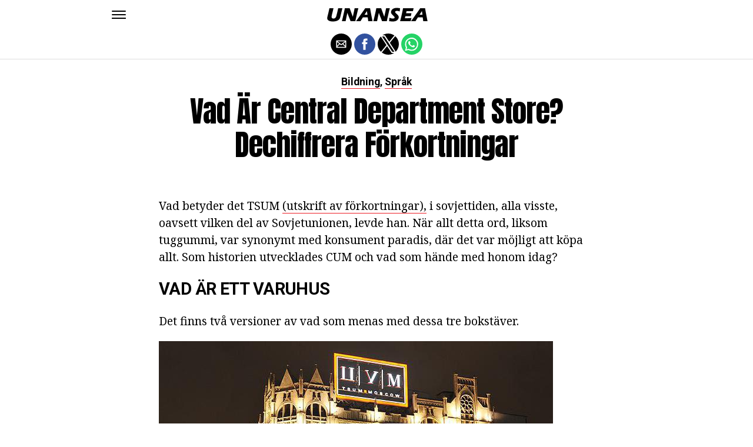

--- FILE ---
content_type: text/html; charset=UTF-8
request_url: https://sv.unansea.com/vad-aer-central-department-store-dechiffrera-foerkortningar/
body_size: 12722
content:
<!DOCTYPE html>
<html ⚡ lang="en-US">
<head>
	<meta charset="UTF-8" >
	<meta name="viewport" id="viewport" content="width=device-width, initial-scale=1.0, maximum-scale=1.0, minimum-scale=1.0, user-scalable=no" />
	<link rel="canonical" href="https://sv.unansea.com/vad-aer-central-department-store-dechiffrera-foerkortningar/">
	<link rel="shortcut icon" href="https://sv.unansea.com/wp-content/themes/jawn/images/favicon.ico">
	<script async custom-element="amp-social-share" src="https://cdn.ampproject.org/v0/amp-social-share-0.1.js" ></script>
	<script async custom-element="amp-sidebar" src="https://cdn.ampproject.org/v0/amp-sidebar-0.1.js" ></script>

<link href="https://fonts.googleapis.com/css2?family=Anton&family=Noto+Serif:wght@400;700&family=Roboto:wght@400;700&family=Roboto+Condensed:wght@700&subset=arabic,latin,latin-ext,cyrillic,cyrillic-ext,greek-ext,greek,vietnamese&display=swap" rel="stylesheet">


	<title>Vad är Central Department Store? dechiffrera förkortningar</title>
	<script type='text/javascript' src="https://cdn.ampproject.org/v0.js" async></script>
	<style amp-boilerplate>body{-webkit-animation:-amp-start 8s steps(1,end) 0s 1 normal both;-moz-animation:-amp-start 8s steps(1,end) 0s 1 normal both;-ms-animation:-amp-start 8s steps(1,end) 0s 1 normal both;animation:-amp-start 8s steps(1,end) 0s 1 normal both}@-webkit-keyframes -amp-start{from{visibility:hidden}to{visibility:visible}}@-moz-keyframes -amp-start{from{visibility:hidden}to{visibility:visible}}@-ms-keyframes -amp-start{from{visibility:hidden}to{visibility:visible}}@-o-keyframes -amp-start{from{visibility:hidden}to{visibility:visible}}@keyframes -amp-start{from{visibility:hidden}to{visibility:visible}}</style>
	<noscript>
		<style amp-boilerplate>body{-webkit-animation:none;-moz-animation:none;-ms-animation:none;animation:none}</style>
	</noscript>

	<script async custom-element="amp-ad" src="https://cdn.ampproject.org/v0/amp-ad-0.1.js"></script>

	
	<style amp-custom>
		html, body, div, span, applet, object, iframe,
		h1, h2, h3, h4, h5, h6, p, blockquote, pre,
		a, abbr, acronym, address, big, cite, code,
		del, dfn, em, img, ins, kbd, q, s, samp,
		small, strike, strong, sub, sup, tt, var,
		b, u, i, center,
		dl, dt, dd, ol, ul, li,
		fieldset, form, label, legend,
		table, caption, tbody, tfoot, thead, tr, th, td,
		article, aside, canvas, details, embed,
		figure, figcaption, footer, header, hgroup,
		menu, nav, output, ruby, section, summary,
		time, mark, audio, video {
		margin: 0;
		padding: 0;
		border: 0;
		font-size: 100%;
		vertical-align: baseline;
		}
		/* HTML5 display-role reset for older browsers */
		article, aside, details, figcaption, figure,
		footer, header, hgroup, menu, nav, section {
		display: block;
		}
		ol, ul {
		list-style: none;
		}
		blockquote, q {
		quotes: none;
		}
		blockquote:before, blockquote:after,
		q:before, q:after {
		content: '';
		content: none;
		}
		table {
		border-collapse: collapse;
		border-spacing: 0;
		}
		html {
		overflow-x: hidden;
		}
		body {
		color: #000;
		font-size: 1rem;
		-webkit-font-smoothing: antialiased;
		font-weight: 400;
		line-height: 100%;
		margin: 0px auto;
		padding: 0px;
		}
		h1, h2, h3, h4, h5, h6, h1 a, h2 a, h3 a, h4 a, h5 a, h6 a {
		-webkit-backface-visibility: hidden;
		color: #000;
		}
		img {
		max-width: 100%;
		height: auto;
		-webkit-backface-visibility: hidden;
		}
		iframe,
		embed,
		object,
		video {
		max-width: 100%;
		}
		a, a:visited {
		opacity: 1;
		text-decoration: none;
		-webkit-transition: color .25s, background .25s, opacity .25s;
		-moz-transition: color .25s, background .25s, opacity .25s;
		-ms-transition: color .25s, background .25s, opacity .25s;
		-o-transition: color .25s, background .25s, opacity .25s;
		transition: color .25s, background .25s, opacity .25s;
		}
		a:hover {
		text-decoration: none;
		}
		a:active,
		a:focus {
		outline: none;
		}
		#mvp-side-wrap a {
		color: #000;
		font-weight: 700;
		}
		#mvp-site,
		#mvp-site-wall {
		overflow: hidden;
		width: 100%;
		}
		#mvp-site-main {
		width: 100%;
		}
		#mvp-site-main {
		-webkit-backface-visibility: hidden;
		backface-visibility: hidden;
		margin-top: 0;
		z-index: 9999;
		}
		.home #mvp-site-main {
		transition: margin-top .7s;
		}
		.relative {
		position: relative;
		}
		.w100 {
		width: 100%;
		}
		.right, .alignright {
		float: right;
		}
		.alignright {
		margin: 20px 0 20px 20px;
		}
		.left, .alignleft {
		float: left;
		}
		.alignleft {
		margin: 20px 20px 20px 0;
		}
		.aligncenter {
		display: block;
		margin: 0 auto;
		}
		.mvp-mob-img {
		display: none;
		}
		#mvp-fly-wrap,
		#mvp-search-wrap {
		-webkit-transition: -webkit-transform 0.25s ease;
		-moz-transition: -moz-transform 0.25s ease;
		-ms-transition: -ms-transform 0.25s ease;
		-o-transition: -o-transform 0.25s ease;
		transition: transform 0.25s ease;
		}
		#mvp-main-head-wrap {
		position: fixed;
		top: 0;
		left: 0;
		width: 100%;
		z-index: 999;
		}
		#mvp-main-nav-wrap,
		#mvp-main-nav-top-wrap {
		width: 100%;
		}
		.mvp-main-box {
		margin: 0 auto;
		max-width: 900px;
		height: 100%;
		}
		h1.mvp-logo-title,
		h2.mvp-logo-title {
		display: block;
		font-size: 0px;
		}
		.mvp-nav-logo-small,
		.mvp-nav-small .mvp-nav-logo-reg {
		display: none;
		}
		.mvp-nav-small .mvp-nav-logo-small {
		display: inline;
		}
		#mvp-main-nav-bot {
		-webkit-backface-visibility: hidden;
		backface-visibility: hidden;
		width: 100%;
		height: 50px;
		z-index: 9000;
		}
		#mvp-main-nav-bot-cont {
		-webkit-backface-visibility: hidden;
		backface-visibility: hidden;
		width: 100%;
		height: 50px;
		}
		.mvp-nav-small .mvp-nav-top-wrap,
		.mvp-nav-small .mvp-nav-top-mid {
		height: 30px;
		}
		.mvp-nav-small .mvp-nav-top-mid img {
		height: 100%;
		}
		#mvp-nav-bot-wrap,
		.mvp-nav-bot-cont {
		width: 100%;
		}
		.mvp-nav-bot-right-out {
		margin-right: -50px;
		width: 100%;
		}
		.mvp-nav-bot-right-in {
		margin-right: 50px;
		}
		.mvp-nav-bot-left-out {
		float: right;
		margin-left: -50px;
		width: 100%;
		}
		.mvp-nav-bot-left-in {
		margin-left: 50px;
		}
		.mvp-nav-bot-left,
		.mvp-nav-bot-right {
		width: 50px;
		height: 50px;
		}
		.mvp-fixed-post {
		text-align: left;
		}
		.mvp-fixed-post img {
		float: left;
		margin-left: 0;
		}
		#mvp-main-nav-small,
		#mvp-nav-small-wrap,
		#mvp-main-nav-small-cont,
		.mvp-nav-small-cont {
		width: 100%;
		}
		#mvp-main-nav-small {
		-webkit-backface-visibility: hidden;
		backface-visibility: hidden;
		overflow: hidden;
		height: 50px;
		z-index: 99999;
		}
		#mvp-main-nav-small:hover {
		overflow: visible;
		}
		.mvp-nav-small-cont {
		display: grid;
		grid-column-gap: 20px;
		grid-template-columns: 24px auto;
		height: 50px;
		}
		#mvp-nav-small-left {
		margin: 18px 0;
		width: 24px;
		height: 14px;
		}
		#mvp-main-nav-small .mvp-nav-menu ul {
		text-align: left;
		}
		#mvp-main-nav-small .mvp-drop-nav-title {
		margin: 0;
		overflow: hidden;
		max-width: 680px;
		height: 0;
		}
		.mvp-nav-small-fixed .mvp-drop-nav-title {
		-webkit-backface-visibility: hidden;
		backface-visibility: hidden;
		display: inline;
		-webkit-transform: translate3d(0,-70px,0);
		-moz-transform: translate3d(0,-70px,0);
		-ms-transform: translate3d(0,-70px,0);
		-o-transform: translate3d(0,-70px,0);
		transform: translate3d(0,-70px,0);
		}
		.mvp-nav-small-post {
		margin: 10px 0;
		height: 30px;
		-webkit-transform: translate3d(0,0,0);
		-moz-transform: translate3d(0,0,0);
		-ms-transform: translate3d(0,0,0);
		-o-transform: translate3d(0,0,0);
		transform: translate3d(0,0,0);
		}
		.mvp-nav-small-mid {
		margin-right: 44px;
		text-align: center;
		}
		.mvp-nav-small-mid-right {
		max-width: 780px;
		}
		#mvp-main-nav-small .mvp-nav-menu {
		overflow: hidden;
		}
		#mvp-main-nav-small .mvp-nav-menu:hover {
		overflow: visible;
		}
		.mvp-nav-small-logo {
		display: inline-block;
		line-height: 0;
		margin: 10px 0;
		height: 30px;
		max-width: 200px;
		}
		#mvp-nav-small-right {
		margin-left: 20px;
		width: 30px;
		height: 50px;
		}
		.mvp-nav-small-post-tog {
		display: inline;
		overflow: hidden;
		height: auto;
		}
		#mvp-fly-wrap {
		position: relative;
		width: 370px;
		height: 100%;
		z-index: 999999;
		}
		.mvp-fly-but-wrap {
		cursor: pointer;
		width: 24px;
		height: 14px;
		}
		#mvp-fly-wrap .mvp-fly-but-wrap {
		margin: 15px 0;
		}
		.mvp-nav-top-left .mvp-fly-but-wrap {
		display: none;
		margin-top: -10px;
		opacity: 0;
		position: absolute;
		top: 50%;
		left: 0;
		height: 20px;
		}
		.mvp-nav-bot-left {
		margin: 15px 0;
		height: 20px;
		}
		.mvp-search-but-wrap {
		position: absolute;
		top: 60px;
		right: 80px;
		width: 60px;
		height: 60px;
		}
		.mvp-fly-but-wrap span {
		-webkit-border-radius: 2px;
		-moz-border-radius: 2px;
		-ms-border-radius: 2px;
		-o-border-radius: 2px;
		border-radius: 2px;
		display: block;
		position: absolute;
		left: 0;
		height: 2px;
		}
		.mvp-nav-top-left .mvp-fly-but-wrap {
		opacity: 1;
		}
		.mvp-fly-but-wrap span:nth-child(1) {
		top: 0;
		width: 24px;
		}
		.mvp-fly-but-wrap span:nth-child(2),
		.mvp-fly-but-wrap span:nth-child(3) {
		top: 12px;
		width: 24px;
		}
		.mvp-fly-but-wrap span:nth-child(4) {
		top: 6px;
		width: 24px;
		}
		#mvp-fly-menu-top .mvp-fly-but-wrap span:nth-child(1),
		#mvp-fly-menu-top .mvp-fly-but-wrap span:nth-child(4) {
		top: .5px;
		left: 50%;
		width: 0%;
		}
		#mvp-fly-menu-top .mvp-fly-but-wrap span:nth-child(2) {
		-webkit-transform: rotate(45deg);
		-moz-transform: rotate(45deg);
		-ms-transform: rotate(45deg);
		-o-transform: rotate(45deg);
		transform: rotate(45deg);
		width: 30px;
		}
		#mvp-fly-menu-top .mvp-fly-but-wrap span:nth-child(3) {
		-webkit-transform: rotate(-45deg);
		-moz-transform: rotate(-45deg);
		-ms-transform: rotate(-45deg);
		-o-transform: rotate(-45deg);
		transform: rotate(-45deg);
		width: 30px;
		}
		#mvp-fly-menu-top {
		width: 100%;
		height: 50px;
		}
		.mvp-fly-top-out {
		margin-right: -100px;
		left: 50px;
		width: 100%;
		}
		.mvp-fly-top-in {
		margin-right: 100px;
		}
		.mvp-fly-but-menu {
		float: right;
		position: relative;
		}
		#mvp-fly-wrap .mvp-fly-but-menu {
		margin: 15px;
		}
		#mvp-fly-menu-wrap {
		overflow: hidden;
		width: 100%;
		}
		nav.mvp-fly-nav-menu {
		margin: 0 5.40540540541% 0; /* 20px / 370px */
		overflow: hidden;
		position: absolute;
		width: 89.1891891892%; /* 330px / 370px */
		}
		nav.mvp-fly-nav-menu ul {
		float: left;
		position: relative;
		width: 100%;
		}
		nav.mvp-fly-nav-menu ul div.mvp-mega-dropdown {
		display: none;
		}
		nav.mvp-fly-nav-menu ul li {
		border-top: 1px solid rgba(255,255,255,.1);
		cursor: pointer;
		float: left;
		position: relative;
		width: 100%;
		-webkit-tap-highlight-color: rgba(0,0,0,0);
		}
		nav.mvp-fly-nav-menu ul li:first-child {
		border-top: none;
		}
		nav.mvp-fly-nav-menu ul li ul li:first-child {
		margin-top: 0;
		}
		nav.mvp-fly-nav-menu ul li a {
		color: #fff;
		display: inline-block;
		float: left;
		font-size: 20px;
		line-height: 1;
		padding: 14px 0;
		text-transform: uppercase;
		}
		nav.mvp-fly-nav-menu ul li ul.sub-menu {
		display: none;
		}
		.mvp-fly-fade {
		background: #000;
		cursor: pointer;
		opacity: 0;
		width: 100%;
		position: fixed;
		top: 0;
		left: 0;
		z-index: 99999;
		}
		.mvp-fly-fade-trans {
		opacity: .7;
		height: 100%;
		}
		.mvp-fly-shadow {
		box-shadow: 0 0 16px 0 rgba(0,0,0,0.7);
		}
		#mvp-main-body-wrap {
		background: #fff;
		padding-bottom: 60px;
		margin-top: 101px;
		width: 100%;
		}
		#mvp-home-widget-wrap,
		.mvp-widget-home {
		width: 100%;
		}
		#mvp-article-wrap,
		#mvp-article-cont {
		width: 100%;
		}
		#mvp-article-wrap {
		float: left;
		position: relative;
		}
		#mvp-post-main {
		margin: 30px 0;
		width: 100%;
		}
		.page #mvp-post-main {
		margin-bottom: 0;
		}
		#mvp-post-head {
		display: grid;
		margin: 0 auto 30px;
		max-width: 740px;
		text-align: center;
		}
		h3.mvp-post-cat {
		margin-bottom: 10px;
		text-align: center;
		width: 100%;
		}
		span.mvp-post-cat {
		color: #000;
		display: inline-block;
		font-size: 1.1rem;
		line-height: 1;
		padding: 0 0 2px;;
		text-transform: uppercase;
		}
		h1.mvp-post-title {
		color: #000;
		font-size: 3.1rem;
		letter-spacing: -.02em;
		line-height: 1.15;
		width: 100%;
		}
		#mvp-post-content h1.mvp-post-title {
		font-size: 2.9rem;
		margin-right: 0;
		width: 100%;
		}
		span.mvp-post-excerpt {
		color: #555;
		font-size: 1.2rem;
		line-height: 1.55;
		margin-top: 15px;
		width: 100%;
		}
		.mvp-author-info-wrap,
		ul.mvp-author-info-list {
		width: 100%;
		}
		.mvp-post-info-wrap {
		display: grid;
		align-items: center;
		grid-column-gap: 14px;
		grid-template-columns: 46px auto;
		justify-content: center;
		margin: 20px 0 0;
		width: 100%;
		}
		.mvp-post-info-wrap2 {
		justify-content: start;
		margin: 0;
		}
		.mvp-author-thumb {
		border: 3px solid #eee;
		-webkit-border-radius: 50%;
		-moz-border-radius: 50%;
		-ms-border-radius: 50%;
		-o-border-radius: 50%;
		border-radius: 50%;
		overflow: hidden;
		width: 46px;
		height: 46px;
		}
		.mvp-author-info-wrap,
		.mvp-author-name-wrap,
		.mvp-author-name-wrap p,
		.mvp-author-name,
		.mvp-post-date-wrap,
		.mvp-post-date-wrap p {
		display: inline-block;
		float: left;
		}
		.mvp-author-info-wrap {
		color: #555;
		font-size: 1rem;
		line-height: 1;
		}
		.mvp-author-name-wrap,
		.mvp-author-name-wrap p,
		.mvp-post-date-wrap p {
		margin: 0 5px 0 0;
		}
		.mvp-author-name-wrap a {
		color: #000;
		font-weight: 700;
		}
		#mvp-post-content {
		width: 100%;
		}
		#mvp-post-feat-img {
		line-height: 0;
		text-align: center;
		width: 100%;
		}
		.mvp-post-feat-text-main {
		margin: 0 auto;
		max-width: 1200px;
		}
		.mvp-post-feat-text {
		width: 37%;
		}
		.mvp-post-feat-text span.mvp-post-excerpt {
		color: #fff;
		font-size: 1.1rem;
		margin-top: 10px;
		}
		.mvp-post-img-hide {
		display: none;
		}
		span.mvp-post-img-cap {
		background: #fff;
		color: #888;
		float: right;
		font-size: .85rem;
		line-height: 1;
		padding: 8px 20px 0;
		text-align: right;
		width: calc(100% - 40px);
		}
		#mvp-content-wrap,
		#mvp-content-body,
		#mvp-content-main,
		#mvp-content-body-top,
		.mvp-post-add-body {
		width: 100%;
		}
		#mvp-content-wrap {
		margin: 30px 0;
		}
		#mvp-content-main {
		line-height: 1.55;
		}
		#mvp-content-main p {
		color: #000;
		display: block;
		font-size: 1.2rem;
		line-height: 1.55;
		margin: 0 auto 20px;
		max-width: 740px;
		}
		#mvp-content-main p a {
		color: #000;
		}
		#mvp-content-bot {
		float: left;
		margin: 20px 0 0;
		width: 100%;
		}
		.mvp-post-bot-wrap {
		width: 100%;
		}
		.mvp-post-bot {
		margin: 0 auto;
		max-width: 740px;
		}
		.mvp-post-tags {
		color: #999;
		float: left;
		font-size: 1.1rem;
		line-height: 1;
		width: 100%;
		}
		.mvp-post-tags a,
		.mvp-post-tags a:visited {
		color: #999;
		display: inline-block;
		margin: 0 0 5px;
		position: relative;
		}
		.mvp-post-tags a:hover {
		color: #333;
		}
		.mvp-post-tags-header {
		color: #333;
		float: left;
		font-weight: 700;
		margin-right: 5px;
		}
		#mvp-comments-button {
		margin-top: 60px;
		text-align: center;
		width: 100%;
		}
		.mvp-disqus-comm-wrap {
		display: none;
		float: left;
		width: 100%;
		}
		#mvp-comments-button a,
		#mvp-comments-button span.mvp-comment-but-text {
		background: #000;
		color: #fff;
		cursor: pointer;
		display: inline-block;
		font-size: 14px;
		line-height: 100%;
		padding: 15px 0;
		width: 100%;
		}
		#mvp-comments-button span.mvp-comment-but-text i {
		margin: 0 5px 0 0;
		}
		#mvp-comments-button span.mvp-comment-but-text:hover {
		background: #222;
		}
		.posts-nav-link {
		display: none;
		}
		h4.mvp-post-header {
		float: left;
		margin: 0 0 15px;
		position: relative;
		width: 100%;
		}
		span.mvp-post-header {
		color: #222;
		display: inline-block;
		font-size: 1.2rem;
		line-height: 1;
		position: relative;
		z-index: 1;
		}
		#mvp-post-more-wrap,
		ul.mvp-post-more-list {
		width: 100%;
		}
		ul.mvp-post-more-list {
		display: grid;
		grid-template-columns: auto auto auto;
		grid-gap: 30px 20px;
		justify-content: center;
		}
		ul.mvp-post-more-list li {
		overflow: hidden;
		}
		.mvp-post-more-img {
		line-height: 0;
		margin-bottom: 10px;
		width: 100%;
		}
		.mvp-post-more-text {
		width: 100%;
		}
		.mvp-post-more-text p {
		color: #000;
		float: left;
		font-size: 1.1rem;
		font-weight: 700;
		letter-spacing: -.02em;
		line-height: 1.2;
		width: 100%;
		}
		h3.mvp-cat-bub {
		float: left;
		font-size: .7rem;
		margin: 5px 0 0;
		width: 100%;
		}
		span.mvp-cat-bub {
		color: #888;
		display: inline-block;
		font-size: .7rem;
		font-weight: 400;
		letter-spacing: .1em;
		padding: 0 0 1px;
		line-height: 1;
		text-transform: uppercase;
		}
		#mvp-soc-mob-wrap {
		background: #fff;
		border-bottom: 1px solid #ddd;
		padding: 7px 0;
		width: 100%;
		height: 36px;
		}
		amp-social-share.rounded {
		border-radius: 50%;
		background-size: 80%;
		}
		.mvp-soc-mob-cont {
		text-align: center;
		width: 100%;
		}
		#mvp-content-main ul {
		list-style: disc outside;
		margin: 10px 0;
		}
		#mvp-content-main ol {
		list-style: decimal outside;
		margin: 10px 0;
		}
		#mvp-content-main ul li,
		#mvp-content-main ol li {
		font-size: 1.125rem;
		line-height: 1.55;
		margin-left: 50px;
		}
		#mvp-content-main h1,
		#mvp-content-main h2,
		#mvp-content-main h3,
		#mvp-content-main h4,
		#mvp-content-main h5,
		#mvp-content-main h6 {
		font-weight: 700;
		letter-spacing: -.02em;
		line-height: 1.4;
		margin: 10px 0;
		overflow: hidden;
		text-transform: none;
		width: 100%;
		}
		#mvp-content-main h1,
		.mvp-post-add-main hi {
		font-size: 2rem;
		}
		#mvp-content-main h2,
		.mvp-post-add-main h2 {
		font-size: 1.8rem;
		}
		#mvp-content-main h3,
		.mvp-post-add-main h3 {
		font-size: 1.6rem;
		}
		#mvp-content-main h4,
		.mvp-post-add-main h4 {
		font-size: 1.4rem;
		}
		#mvp-content-main h5,
		.mvp-post-add-main h5 {
		font-size: 1.2rem;
		}
		#mvp-content-main h6,
		.mvp-post-add-main h6 {
		font-size: 1rem;
		}
		#mvp-content-main blockquote {
		float: left;
		margin: 20px;
		width: calc(40% - 40px);
		}
		#mvp-content-main blockquote p {
		color: #000;
		font-size: 2.3rem;
		line-height: 1.05;
		margin: 0;
		padding: 0;
		}
		#mvp-content-main blockquote p cite {
		color: #555;
		display: inline-block;
		font-size: 1rem;
		font-weight: 400;
		}
		#mvp-content-main dt,
		.mvp-post-add-main dt {
		font-weight: bold;
		margin: 5px 0;
		}
		#mvp-content-main dd,
		.mvp-post-add-main dd {
		line-height: 1.5;
		margin-left: 20px;
		}
		#mvp-content-main abbr,
		#mvp-content-main acronym,
		.mvp-post-add-main abbr,
		.mvp-post-add-main acronym {
		font-weight: bold;
		text-transform: uppercase;
		}
		#mvp-content-main code,
		.mvp-post-add-main code {
		font-size: 1.1rem;
		}
		#mvp-content-main sub,
		.mvp-post-add-main sub {
		font-size: smaller;
		vertical-align: sub;
		}
		#mvp-content-main sup,
		.mvp-post-add-main sup {
		font-size: smaller;
		vertical-align: super;
		}
		#mvp-content-main table,
		.mvp-post-add-main table {
		font-size: .9rem;
		width: 100%;
		}
		#mvp-content-main thead,
		.mvp-post-add-main thead {
		background: #ccc;
		}
		#mvp-content-main tbody tr,
		.mvp-post-add-main tbody tr {
		background: #eee;
		}
		#mvp-content-main tbody tr:nth-child(2n+2),
		.mvp-post-add-main tbody tr:nth-child(2n+2) {
		background: none;
		}
		#mvp-content-main td,
		#mvp-content-main th,
		.mvp-post-add-main td,
		.mvp-post-add-main th {
		padding: 5px 1.5%;
		}
		#mvp-content-main tr.odd,
		.mvp-post-add-main tr.odd {
		background: #eee;
		}
		.wp-caption,
		#mvp-content-main p.wp-caption-text,
		.gallery-caption,
		.mvp-post-add-main p.wp-caption-text {
		color: #777;
		font-size: .8rem;
		margin-top: 5px;
		margin-bottom: 30px;
		max-width: 100%;
		text-align: left;
		}
		.screen-reader-text {
		clip: rect(1px, 1px, 1px, 1px);
		position: absolute;
		height: 1px;
		width: 1px;
		overflow: hidden;
		}
		.screen-reader-text:focus {
		background-color: #f1f1f1;
		border-radius: 3px;
		box-shadow: 0 0 2px 2px rgba(0, 0, 0, 0.6);
		clip: auto;
		color: #21759b;
		display: block;
		font-size: 14px;
		font-size: 0.875rem;
		font-weight: bold;
		height: auto;
		left: 5px;
		line-height: normal;
		padding: 15px 23px 14px;
		text-decoration: none;
		top: 5px;
		width: auto;
		z-index: 100000; /* Above WP toolbar. */
		}
		#mvp-content-main ul,
		#mvp-content-main ol,
		#mvp-content-main h1,
		#mvp-content-main h2,
		#mvp-content-main h3,
		#mvp-content-main h4,
		#mvp-content-main h5,
		#mvp-content-main h6 {
		margin: 0 auto 20px;
		max-width: 740px;
		}
		.sticky {
		font-weight: 700;
		}
		.posts-nav-link {
		display: none;
		}
		.mvp-org-wrap {
		display: none;
		}
		.theiaPostSlider_nav {
		float: left;
		width: 100%;
		}
		.post-password-form label {
		font-size: 1rem;
		font-weight: 700;
		}
		.post-password-form p {
		font-size: 1rem;
		}
		.post-password-form {
		float: left;
		margin: 100px 0;
		text-align: center;
		width: 100%;
		}
		.post-password-form input {
		background: #888;
		border: none;
		color: #fff;
		cursor: pointer;
		font-size: 12px;
		font-weight: 700;
		line-height: 1;
		padding: 5px 10px;
		text-transform: uppercase;
		}
		.post-password-form label input {
		background: #fff;
		border: 1px solid #ddd;
		color: #000;
		margin: 0 10px;
		}
		h1.mvp-page-head {
		float: left;
		margin: 10px 0 30px;
		width: 100%;
		}
		span.mvp-page-head {
		color: #000;
		float: left;
		font-size: 1.6rem;
		font-weight: 700;
		letter-spacing: -.02em;
		line-height: 1;
		text-align: center;
		text-transform: uppercase;
		width: 100%;
		}
		#mvp-foot-bot,
		#mvp-foot-copy {
		width: 100%;
		}
		#mvp-foot-wrap {
		background: #111;
		width: 100%;
		}
		#mvp-foot-bot {
		background: #000;
		padding: 20px 0;
		}
		#mvp-foot-copy {
		text-align: center;
		width: 100%;
		}
		#mvp-foot-copy p {
		color: #777;
		font-size: .9rem;
		font-weight: 400;
		line-height: 1.4;
		}
		#mvp-foot-copy a:hover {
		color: #fff;
		}
		@media screen and (max-width: 940px) and (min-width: 480px) {
		.mvp-main-box {
		display: grid;
		grid-template-columns: 100%;
		padding: 0 20px;
		max-width: none;
		}
		}
		@media screen and (max-width: 767px) and (min-width: 660px) {
		h1.mvp-post-title {
		margin: 0;
		width: 100%;
		}
		ul.mvp-post-more-list {
		display: grid;
		grid-template-columns: auto auto;
		grid-gap: 30px 20px;
		justify-content: center;
		}
		#mvp-content-main blockquote {
		margin: 20px 20px 20px 0;
		width: calc(40% - 20px);
		}
		#mvp-content-main blockquote p {
		font-size: 1.9rem;
		}
		}
		@media screen and (max-width: 659px) and (min-width: 600px) {
		h1.mvp-post-title {
		font-size: 3rem;
		margin: 0;
		width: 100%;
		}
		ul.mvp-post-more-list {
		display: grid;
		grid-template-columns: auto auto;
		grid-gap: 30px 20px;
		justify-content: center;
		}
		#mvp-content-main blockquote {
		margin: 20px 20px 20px 0;
		width: calc(40% - 20px);
		}
		#mvp-content-main blockquote p {
		font-size: 1.7rem;
		}
		}
		@media screen and (max-width: 599px) and (min-width: 480px) {
		h1.mvp-post-title {
		font-size: 2.5rem;
		margin: 0;
		width: 100%;
		}
		ul.mvp-post-more-list {
		display: grid;
		grid-template-columns: auto auto;
		grid-gap: 30px 20px;
		justify-content: center;
		}
		.mvp-post-more-text p {
		font-size: 1rem;
		}
		#mvp-content-main blockquote {
		margin: 20px 20px 20px 0;
		width: calc(40% - 20px);
		}
		#mvp-content-main blockquote p {
		font-size: 1.4rem;
		}
		}
		@media screen and (max-width: 479px) {
		.mvp-main-box {
		display: grid;
		grid-template-columns: 100%;
		padding: 0 15px;
		max-width: none;
		}
		#mvp-main-body-wrap {
		margin-top: 105px;
		}
		amp-sidebar,
		#mvp-fly-wrap {
		width: 100%;
		}
		#mvp-post-head {
		margin: 0 auto 15px;
		}
		span.mvp-post-cat {
		font-size: .9rem;
		}
		h1.mvp-post-title {
		font-size: 2rem;
		margin: 0;
		width: 100%;
		}
		span.mvp-post-excerpt {
		font-size: 1rem;
		}
		.mvp-post-info-wrap {
		margin: 10px 0 0;
		}
		#mvp-content-main p,
		.mvp-post-add-main p {
		font-size: 1rem;
		}
		#mvp-content-main blockquote {
		margin: 15px 15px 15px 0;
		width: calc(40% - 15px);
		}
		#mvp-content-main blockquote p {
		font-size: 1.2rem;
		}
		ul.mvp-post-more-list {
		display: grid;
		grid-template-columns: auto;
		grid-gap: 15px 0;
		justify-content: center;
		}
		ul.mvp-post-more-list li {
		display: grid;
		grid-template-columns: 80px auto;
		grid-column-gap: 15px;
		}
		.mvp-post-more-img {
		margin: 0;
		}
		.mvp-post-more-text p {
		font-size: 1rem;
		}
		.mvp-reg-img {
		display: none;
		}
		.mvp-mob-img {
		display: block;
		}
		}
		a,
		a:visited,
		#mvp-content-main p a:hover,
		.mvp-post-add-main p a:hover {
		color: #ed1c24;
		}
		#mvp-content-main p a,
		.mvp-post-add-main p a {
		box-shadow: inset 0 -1px 0 #ed1c24;
		}
		span.mvp-post-cat {
		border-bottom: 1px solid #ed1c24;
		}
		#mvp-main-nav-small-cont,
		#mvp-fly-wrap {
		background: #ffffff;
		}
		nav.mvp-fly-nav-menu ul li a {
		color: 	#000000;
		}
		.mvp-fly-but-wrap span {
		background: #000000;
		}
		nav.mvp-fly-nav-menu ul li a:hover {
		color: #ed1c24;
		}
		.mvp-fly-but-wrap:hover span {
		background: #ed1c24;
		}
		body,
		span.mvp-post-img-cap,
		.mvp-post-tags,
		span.mvp-post-excerpt,
		span.mvp-post-img-cap,
		.wp-caption,
		#mvp-content-main p.wp-caption-text,
		.gallery-caption,
		.mvp-post-add-main p.wp-caption-text,
		span.mvp-cat-bub {
		font-family: 'Roboto', sans-serif;
		font-weight: 400;
		text-transform: None;
		}
		nav.mvp-fly-nav-menu ul li a {
		font-family: 'Roboto Condensed', sans-serif;
		font-weight: 700;
		text-transform: Uppercase;
		}
		h1.mvp-post-title,
		#mvp-content-main blockquote p {
		font-family: 'Anton', sans-serif;
		font-weight: 400;
		text-transform: Capitalize;
		}
		#mvp-content-main p,
		#mvp-content-main ul li,
		#mvp-content-main ol li {
		font-family: 'Noto Serif', serif;
		font-weight: 400;
		text-transform: None;
		}
		span.mvp-post-cat {
		font-family: 'Roboto', sans-serif;
		font-weight: 700;
		text-transform: Capitalize;
		}
		#mvp-content-main h1,
		#mvp-content-main h2,
		#mvp-content-main h3,
		#mvp-content-main h4,
		#mvp-content-main h5,
		#mvp-content-main h6,
		#mvp-comments-button a,
		#mvp-comments-button span.mvp-comment-but-text {
		font-family: 'Roboto', sans-serif;
		font-weight: 800;
		text-transform: Uppercase;
		}
		span.mvp-post-header {
		font-family: 'Roboto', sans-serif;
		font-weight: 900;
		text-transform: none;
		}
		/* Inline stylesheets */
		:root:not(#_):not(#_):not(#_):not(#_):not(#_) .amp-wp-407f84c{width:1610px}:root:not(#_):not(#_):not(#_):not(#_):not(#_) .amp-wp-82d21b4{width:410px}

		#statcounter{width:1px;height:1px;}
	</style>

<script async src="//cmp.optad360.io/items/936b7d75-e1fc-4b25-a1f4-578b942cb2d1.min.js"></script>
<script async src="//get.optad360.io/sf/b8251e44-b43a-4f82-8490-4bb34b9dd566/plugin.min.js"></script>

</head>
<body class="post-template-default single single-post single-format-audio woocommerce-no-js">


	<amp-sidebar id="sidebar" layout="nodisplay" side="left">
		<div id="mvp-fly-wrap">
			<div id="mvp-fly-menu-top" class="left relative">
				<div class="mvp-fly-but-wrap mvp-fly-but-menu ampstart-btn caps m2" on="tap:sidebar.toggle" role="button" tabindex="0">
					<span></span>
					<span></span>
					<span></span>
					<span></span>
				</div>
				<!--mvp-fly-but-wrap-->
			</div>
			<!--mvp-fly-menu-top-->
			<div id="mvp-fly-menu-wrap">
				<nav class="mvp-fly-nav-menu left relative">
					<div class="menu-main-menu-container">
						<ul id="menu-main-menu" class="menu">

	<li class="menu-item menu-item-type-custom menu-item-object-custom">
		<a href="https://sv.unansea.com/category/haelsa/">Hälsa</a>
	</li>
	<li class="menu-item menu-item-type-custom menu-item-object-custom">
		<a href="https://sv.unansea.com/category/homeliness/">Homeliness</a>
	</li>
	<li class="menu-item menu-item-type-custom menu-item-object-custom">
		<a href="https://sv.unansea.com/category/mat-och-dryck/">Mat och dryck</a>
	</li>
	<li class="menu-item menu-item-type-custom menu-item-object-custom">
		<a href="https://sv.unansea.com/category/bildning/">Bildning</a>
	</li>
	<li class="menu-item menu-item-type-custom menu-item-object-custom">
		<a href="https://sv.unansea.com/category/konst-och-underhaallning/">Konst och underhållning</a>
	</li>
	<li class="menu-item menu-item-type-custom menu-item-object-custom">
		<a href="https://sv.unansea.com/category/nyheter-och-samhaelle/">Nyheter och Samhälle</a>
	</li>
	<li class="menu-item menu-item-type-custom menu-item-object-custom">
		<a href="https://sv.unansea.com/category/traveling/">Traveling</a>
	</li>
	<li class="menu-item menu-item-type-custom menu-item-object-custom">
		<a href="https://sv.unansea.com/category/hem-och-familj/">Hem och familj</a>
	</li>
	<li class="menu-item menu-item-type-custom menu-item-object-custom">
		<a href="https://sv.unansea.com/category/datorer/">Datorer</a>
	</li>
	<li class="menu-item menu-item-type-custom menu-item-object-custom">
		<a href="https://sv.unansea.com/category/skoenhet/">Skönhet</a>
	</li>
	<li class="menu-item menu-item-type-custom menu-item-object-custom">
		<a href="https://sv.unansea.com/category/sport-och-fitness/">Sport och Fitness</a>
	</li>
	<li class="menu-item menu-item-type-custom menu-item-object-custom">
		<a href="https://sv.unansea.com/category/bilar/">Bilar</a>
	</li>
	<li class="menu-item menu-item-type-custom menu-item-object-custom">
		<a href="https://sv.unansea.com/category/intellektuell-utveckling/">Intellektuell utveckling</a>
	</li>
	<li class="menu-item menu-item-type-custom menu-item-object-custom">
		<a href="https://sv.unansea.com/category/affaers/">Affärs</a>
	</li>
	<li class="menu-item menu-item-type-custom menu-item-object-custom">
		<a href="https://sv.unansea.com/category/teknik/">Teknik</a>
	</li>
	<li class="menu-item menu-item-type-custom menu-item-object-custom">
		<a href="https://sv.unansea.com/category/hobby/">Hobby</a>
	</li>
	<li class="menu-item menu-item-type-custom menu-item-object-custom">
		<a href="https://sv.unansea.com/category/lag/">Lag</a>
	</li>
	<li class="menu-item menu-item-type-custom menu-item-object-custom">
		<a href="https://sv.unansea.com/category/mode/">Mode</a>
	</li>
	<li class="menu-item menu-item-type-custom menu-item-object-custom">
		<a href="https://sv.unansea.com/category/ekonomi/">Ekonomi</a>
	</li>
	<li class="menu-item menu-item-type-custom menu-item-object-custom">
		<a href="https://sv.unansea.com/category/egen-odling/">Egen odling</a>
	</li>
	<li class="menu-item menu-item-type-custom menu-item-object-custom">
		<a href="https://sv.unansea.com/category/relationer/">Relationer</a>
	</li>
	<li class="menu-item menu-item-type-custom menu-item-object-custom">
		<a href="https://sv.unansea.com/category/internet/">Internet</a>
	</li>
						</ul>
					</div>
				</nav>
			</div>
			<!--mvp-fly-menu-wrap-->
		</div>
		<!--mvp-fly-wrap-->
	</amp-sidebar>
	<div id="mvp-site" class="left relative">
		<div id="mvp-site-wall" class="left relative">
			<div id="mvp-site-main" class="left relative">
				<header id="mvp-main-head-wrap">
					<nav id="mvp-main-nav-wrap" class="left relative">
						<div id="mvp-main-nav-small" class="left relative">
							<div id="mvp-main-nav-small-cont" class="left">
								<div class="mvp-main-box">
									<div id="mvp-nav-small-wrap">
										<div class="mvp-nav-small-cont">
											<div id="mvp-nav-small-left">
												<div class="mvp-fly-but-wrap left relative ampstart-btn caps m2" on="tap:sidebar.toggle" role="button" tabindex="0">
													<span></span><span></span><span></span><span></span>
												</div>
												<!--mvp-fly-but-wrap-->
											</div>
											<!--mvp-nav-small-left-->
											<div class="mvp-nav-small-mid">
												<div class="mvp-nav-small-logo">
													<a href="/" >
														<amp-img src="https://sv.unansea.com/wp-content/themes/jawn/images/logo-u.png" alt="sv.unansea.com" data-rjs="2" width="175" height="30" layout="fixed"></amp-img>
													</a>
												</div>
												<!--mvp-nav-small-logo-->
											</div>
											<!--mvp-nav-small-mid-->
										</div>
										<!--mvp-nav-small-cont-->
									</div>
									<!--mvp-nav-small-wrap-->
								</div>
								<!--mvp-main-box-->
							</div>
							<!--mvp-main-nav-small-cont-->
						</div>
						<!--mvp-main-nav-small-->
					</nav>
					<!--mvp-main-nav-wrap-->
					<div id="mvp-soc-mob-wrap" class="left relative">
						<div class="mvp-main-box">
							<div class="mvp-soc-mob-cont">
								<amp-social-share class="rounded" type="email" width="36" height="36"></amp-social-share>
								<amp-social-share class="rounded" type="facebook" width="36" height="36" data-param-app_id="1"></amp-social-share>
								<amp-social-share class="rounded" type="twitter" width="36" height="36"></amp-social-share>
								<amp-social-share class="rounded" type="whatsapp" width="36" height="36"></amp-social-share>
							</div>
							<!--mvp-soc-mob-cont-->
						</div>
						<!--mvp-main-box-->
					</div>
					<!--mvp-soc-mob-wrap-->
				</header>
				<!--mvp-main-head-wrap-->
				<div id="mvp-main-body-wrap" class="left relative">






	<article id="mvp-article-wrap">
		<div id="mvp-article-cont" class="left relative">
			<div class="mvp-main-box">
				<div id="mvp-post-main" class="left relative">
					<header id="mvp-post-head">
						<h3 class="mvp-post-cat left relative">
<a class="mvp-post-cat-link" href="https://sv.unansea.com/category/bildning/"><span class="mvp-post-cat">Bildning</span></a>,&nbsp;<a class="mvp-post-cat-link" href="https://sv.unansea.com/category/spraak/"><span class="mvp-post-cat">Språk</span></a>						</h3>
						<h1 class="mvp-post-title left entry-title">Vad är Central Department Store? dechiffrera förkortningar</h1>
					</header>
					<div id="mvp-post-content" class="left relative">

						<div id="mvp-content-wrap" class="left relative">
							<div id="mvp-content-body" class="left relative">
								<div id="mvp-content-body-top" class="left relative">
									<div id="mvp-content-main" class="left relative">

<p> Vad betyder det TSUM <a href="https://sv.unansea.com/ilo-foerkortning-avkodning-utfoeranden-anvaender-basvaerdet/">(utskrift av förkortningar),</a> i  sovjettiden,  alla visste, oavsett vilken del av Sovjetunionen, levde han. När allt detta ord, liksom tuggummi, var synonymt med konsument paradis, där det var möjligt att köpa allt. Som historien utvecklades CUM och vad som hände med honom idag? </p>


<h2> Vad är ett varuhus </h2><p> Det finns två versioner av vad som menas med dessa tre bokstäver. </p>
<p><amp-img src="https://i7.unansea.com/image/f6810b8d7e2c0ecf.jpg" alt="avkodning ord GUM och TSUM" width="670" height="448" layout="intrinsic"></amp-img></p>
<p> Den officiella tolkningen av ordet &quot;CUM&quot; - den centrala varuhus. Denna titel är en av de största köpcentrum i historien om sovjetiska och modern Ryssland, som ligger vid korsningen av ul. Petrovka och Teatertorget i Moskva. </p>
<p> Den totala försäljningsyta på institutionen (med förbehåll för golv) - 69 kvadratkilometer, som idag gör CUM en av de största köpcentrum i Europa och runt om i världen. </p>
<p> Dessutom finns det en annan tolkning av ordet &quot;CUM&quot; - den centrala avdelningen i Moskva. Ofta kallas butiks besökare, som vid alla tider på dess existens bildade de grossister. Detta är dock avskrift inte helt sant, eftersom det sedan införandet av GUM är har det alltid ansetts vara den främsta shoppingattraktion i Moskva. </p>
<h2> Historien om Central Department Store före 1917 </h2><p> Efter att ha behandlat det faktum att en Central Department Store, värt att ta reda mer om dess historia, eftersom dess olika perioder, var han alltid i rampljuset. <amp-img src="https://i7.unansea.com/image/b121715d7e270ece.jpg" alt="vad zum" width="644" height="461" layout="intrinsic"></amp-img></p>
<p> Fram till artonhundratalet. i det ryska imperiet fanns ingen köpcentrum i deras dagens förståelse. De fattiga och medelklassen merchandised i affärer, på marknader eller i små specialbutiker, medan representanter för de rika eliten varor på beställning, eller importeras från utlandet. </p>
<p> År 1857 i Ryssland kom två skotska entreprenör - Endryu Myur och Archibald Meriliz. Bosätter sig i ett nytt land, ett par år senare öppnade affärsmän en liten sybehör. </p>
<p><amp-img src="https://i7.unansea.com/image/0301ad4d7e400ed3.jpg" alt="zum dechiffrera förkortningar" width="531" height="419" layout="intrinsic"></amp-img></p>
<p> Saker och ting har deras varumärke &quot;Myur och Meriliz&quot; ganska snabbt gick uppför backen, började entreprenörer att gradvis öka utbudet av sina företag, öppnar det fler och fler avdelningar. Tills du kommer till slutsatsen att det är nödvändigt att öppna eget stop shopping center, som de gjorde. </p>
<p> Vid 1888-1889 tvåårs. stop shop &quot;Myur och Meriliz&quot; arbetar i full gång och redan tjänat ett gott rykte. Här kan du köpa relativt billiga (för medelklassen), högkvalitativa produkter, inte bara utländska men även ryska tillverkare. Dessutom fanns det en butik retursystem eller utbyte av varor, samt leverans, som kan skicka inköp, även i närliggande städer. Dessutom i framtiden TSUM producerade säsongs katalog, som kan beställas per post. </p>
<p> Emellertid kan framgången med &quot;Myur och Meriliz&quot; inte annat än väcka avundas de mindre framgångsrika entreprenörer. Därför, enligt den gamla ryska traditionen konkurrenter två gånger försökt att bränna one-stop shop of Scots (1892 och 1900). Det fanns rykten om att detta på något sätt var relaterade till &quot;Joint Stock Company Övre Trading rader på Röda torget i Moskva&quot; (framtida GUM), som vid den tiden bara för att organisera sin egen köpcentrum. </p>
<p> Trots alla intriger av konkurrenter, Muir och Meriliz på kort tid inte bara kunde bygga sin butik, men om några år förvandlat det till en enorm sju våningar komplex, som blev bäst i det förrevolutionära Moskva. Dess skönhet, komfort och glans uppmärksammats av absolut alla samhällssektorer. Rika medborgare komma in &quot;och Myur Meriliz&quot; att köpa något, och de som inte hade råd med det, har besökt butiken, som utställning av lyx. </p>
<h2> Varuhuset under den sovjetiska förkrigsperioden </h2><p> Efter revolutionen och ankomsten av sovjetmakten köpcentret &quot;Myur och Meriliz&quot; var frivilligt och tvingas in i statligt ägande, och 1922 var han officiellt omdöpt Mostorg och öppnade i en festlig atmosfär. <amp-img src="https://i7.unansea.com/image/79c1fe2d7e360ed1.jpg" alt="tolkning av ordet zum" width="610" height="547" layout="intrinsic"></amp-img></p>
<p> Men för att tidigare storhet &quot;Myur och Meriliz&quot; Mostorg (som snart döptes i CUM) för att hålla på och kunde inte. Kvaliteten på varor och tjänster är betydligt sämre än den förrevolutionära perioden. Dessutom, för att öppna nästa år GUM blev placerad som den viktigaste institutionen för landet. Förresten, är tolkningen av ordet &quot;tuggummi&quot; och &quot;CUM&quot; mycket lik: State Department Store och Central Department Store. Även om regeringen har stimulerat utvecklingen av TSUM och GUM ades senare att föredra: Det var organiserad och egna sömnad studio och knappa varor distribueras här längre. Men TSUM (utskrift av förkortningar ovan) är nu alla måste vara den andra. </p>
<p> Trots detta är butiken fortfarande frodas. Förresten, var det bland de första produkterna börjat ge arbetare kredit. </p>
<p> Sedan 1933 Central Department Store, för första gången i Sovjetunionen, började sälja lyxvaror till högre priser. </p>
<h2> CUM under och efter kriget </h2><p> Men butiken inte har lång parad - Stora fosterländska kriget. Under denna period har läget för Central Department Store förändrats. Nu dess övre våningarna omvandlades till baracker. Och på botten fortsatte att sälja varor, men bara arbetarna och endast på korten. Detta system varade fram till slutet av kriget. </p>
<p> Efter att ha vunnit heltidsjobb i ett varuhus har återställts på kortast möjliga tid. Dessutom, för att säkerställa att kundernas behov för Central Department Store för att spara en del av de sovjetiska fabriker och anläggningar som var tänkt att ge ett tillräckligt antal lagra varor. </p>
<p><amp-img src="https://i7.unansea.com/image/3e6184fd7e450ed4.jpg" alt="vilket innebär zum transkript" width="647" height="418" layout="intrinsic"></amp-img></p>
<p> Tyvärr har kvaliteten på de varor försämrats, eftersom den viktigaste prioriteringen var deras antal. För att möta den ökande efterfrågan, fabrikerna släpper ofta produkter äckligt kvalitet och köpare i brist på bättre har tvingats att ta, är det. För att göra detta, var vi tvungna att vänta i timmar kö. </p>
<p> I sällsynta fall kan det centrala varuhuset köpas och utländska varor. Det var dock mycket sällsynt och otrolig tur. Ibland, i syfte att utföra en försäljningsplan, knappa och importerade varor specifikt sätta på försäljning i slutet av månaden eller före viktiga helgdagar. </p>
<p> Under 70-80 år. Butiken började en period av experimenterande. För att optimera arbetet ,, infördes självbetjäningssystem, samt ett förenklat betalningssystem. </p>
<h2> Vraket av Sovjetunionen </h2><p> Efter kollapsen av Sovjetunionen CUM fortsatte att existera, men behöver anpassa sig till marknadsekonomin. För detta ändamål i 1992 förvandlades till ett aktiebolag. internationellt anbudsförfarande genomfördes i några år för att hitta investerare och konverterade varuhuset byggnad. </p>
<p> Vinnaren var det tyska företaget Redesign Einrichtung GmbH, genom insatser av ett försäljningsområdet ökade sperma. Butiken förvandlades. Det avslutades ytterligare trappor och parkering för bilar, hissar installeras. Dessutom har systemet optimerats service och betalning. Och år 1997, dök TSUM till köpare i en ny, mer modern form. </p>
<h2> CUM idag </h2><p> Efter att ha behandlat det faktum att en sådan CUM och utforska dess historia, låt oss veta hur det är i detta lager saker idag. <amp-img src="https://i7.unansea.com/image/8c4158ed7e220ecd.jpg" alt="vad zum" width="539" height="223" layout="intrinsic"></amp-img></p>
<p> I början av 2000-talet förvaltningen av köpcentrum tog över Mercury. Tack vare hennes initiativ i dag att en Central Department Store, känd långt utanför landets gränser. Nu på dess territorium är inte bara butiker, men också öppnat 3 kaféer, kemtvätt och skönhetssalonger. </p>
<p> Dessutom är modern TSUM aktivt engagerade i det sociala livet. Den är värd konst, foto och videovystavki och välgörenhetsevenemang. </p>
<p> Men det är denna lanthandel och nackdelar. Dessa inkluderade inte alltid genomtänkt annons i Central Department Store. Det är förenat med flera skandaler. Lyckligtvis kunde köpcentrum management höra kunder och tillgodose deras önskemål. </p>


									</div>
									<!--mvp-content-main-->
								</div>
								<!--mvp-content-body-top-->
							</div>
							<!--mvp-content-body-->
						</div>
						<!--mvp-content-wrap-->
					</div>
					<!--mvp-post-content-->
				</div>
				<!--mvp-post-main-->
				<div id="mvp-post-more-wrap" class="left relative">
					<h4 class="mvp-post-header">
						<span class="mvp-post-header">Similar articles</span>
					</h4>
					<ul class="mvp-post-more-list left relative">
													<li>
								<div class="mvp-post-more-img left relative">
																		<a href="https://sv.unansea.com/den-internationella-betydelsen-av-ryska-spraaket-vaerdet-av-den-moderna-ryska-spraaket/">
										<amp-img class="mvp-reg-img" src="https://i7.unansea.com/image/796413ff70010e9b-560x315.jpg" width="560" height="315" layout="responsive"></amp-img>
										<amp-img class="mvp-mob-img" src="https://i7.unansea.com/image/796413ff70010e9b-80x80.jpg" width="80" height="80" layout="responsive"></amp-img>
									</a>
																	</div>
								<!--mvp-post-more-img-->
								<div class="mvp-post-more-text left relative">
									<a href="https://sv.unansea.com/den-internationella-betydelsen-av-ryska-spraaket-vaerdet-av-den-moderna-ryska-spraaket/">
										<p>Den internationella betydelsen av ryska språket. Värdet av den moderna ryska språket</p>
										<h3 class="mvp-cat-bub"><span class="mvp-cat-bub">Bildning</span></h3>
									</a>
								</div>
								<!--mvp-post-more-text-->
							</li>
													<li>
								<div class="mvp-post-more-img left relative">
																		<a href="https://sv.unansea.com/vilket-spraak-talas-i-mexiko-lokalbefolkningen/">
										<amp-img class="mvp-reg-img" src="https://i7.unansea.com/image/6de7ed5b6ff10e9f-560x315.jpg" width="560" height="315" layout="responsive"></amp-img>
										<amp-img class="mvp-mob-img" src="https://i7.unansea.com/image/6de7ed5b6ff10e9f-80x80.jpg" width="80" height="80" layout="responsive"></amp-img>
									</a>
																	</div>
								<!--mvp-post-more-img-->
								<div class="mvp-post-more-text left relative">
									<a href="https://sv.unansea.com/vilket-spraak-talas-i-mexiko-lokalbefolkningen/">
										<p>Vilket språk talas i Mexiko, lokalbefolkningen?</p>
										<h3 class="mvp-cat-bub"><span class="mvp-cat-bub">Bildning</span></h3>
									</a>
								</div>
								<!--mvp-post-more-text-->
							</li>
													<li>
								<div class="mvp-post-more-img left relative">
																	</div>
								<!--mvp-post-more-img-->
								<div class="mvp-post-more-text left relative">
									<a href="https://sv.unansea.com/gemenskap-som-en-del-av-tal/">
										<p>Gemenskap som en del av tal</p>
										<h3 class="mvp-cat-bub"><span class="mvp-cat-bub">Bildning</span></h3>
									</a>
								</div>
								<!--mvp-post-more-text-->
							</li>
													<li>
								<div class="mvp-post-more-img left relative">
																		<a href="https://sv.unansea.com/promised-land-phraseologism-vaerde-dess-ursprung/">
										<amp-img class="mvp-reg-img" src="https://i7.unansea.com/image/92ef1e287e440ecf-560x315.jpg" width="560" height="315" layout="responsive"></amp-img>
										<amp-img class="mvp-mob-img" src="https://i7.unansea.com/image/92ef1e287e440ecf-80x80.jpg" width="80" height="80" layout="responsive"></amp-img>
									</a>
																	</div>
								<!--mvp-post-more-img-->
								<div class="mvp-post-more-text left relative">
									<a href="https://sv.unansea.com/promised-land-phraseologism-vaerde-dess-ursprung/">
										<p>&quot;Promised Land&quot; phraseologism värde, dess ursprung</p>
										<h3 class="mvp-cat-bub"><span class="mvp-cat-bub">Bildning</span></h3>
									</a>
								</div>
								<!--mvp-post-more-text-->
							</li>
													<li>
								<div class="mvp-post-more-img left relative">
																		<a href="https://sv.unansea.com/homogena-definitioner-exempel-erbjuder-med-liknande-definitioner/">
										<amp-img class="mvp-reg-img" src="https://i7.unansea.com/image/954939c070420ea2-560x315.jpg" width="560" height="315" layout="responsive"></amp-img>
										<amp-img class="mvp-mob-img" src="https://i7.unansea.com/image/954939c070420ea2-80x80.jpg" width="80" height="80" layout="responsive"></amp-img>
									</a>
																	</div>
								<!--mvp-post-more-img-->
								<div class="mvp-post-more-text left relative">
									<a href="https://sv.unansea.com/homogena-definitioner-exempel-erbjuder-med-liknande-definitioner/">
										<p>Homogena definitioner: exempel. Erbjuder med liknande definitioner</p>
										<h3 class="mvp-cat-bub"><span class="mvp-cat-bub">Bildning</span></h3>
									</a>
								</div>
								<!--mvp-post-more-text-->
							</li>
													<li>
								<div class="mvp-post-more-img left relative">
																		<a href="https://sv.unansea.com/leende-vad-det-aer-den-lexikala-betydelsen-av-ordet/">
										<amp-img class="mvp-reg-img" src="https://i7.unansea.com/image/079abdd07eef0ee4-560x315.jpg" width="560" height="315" layout="responsive"></amp-img>
										<amp-img class="mvp-mob-img" src="https://i7.unansea.com/image/079abdd07eef0ee4-80x80.jpg" width="80" height="80" layout="responsive"></amp-img>
									</a>
																	</div>
								<!--mvp-post-more-img-->
								<div class="mvp-post-more-text left relative">
									<a href="https://sv.unansea.com/leende-vad-det-aer-den-lexikala-betydelsen-av-ordet/">
										<p>Leende: vad det är, den lexikala betydelsen av ordet</p>
										<h3 class="mvp-cat-bub"><span class="mvp-cat-bub">Bildning</span></h3>
									</a>
								</div>
								<!--mvp-post-more-text-->
							</li>
											</ul>
				</div>
				<!--mvp-post-more-wrap-->

				<p>&nbsp;</p><p>&nbsp;</p><p>&nbsp;</p><p>&nbsp;</p>
				<div id="mvp-post-more-wrap" class="left relative">
					<h4 class="mvp-post-header">
						<span class="mvp-post-header">Trending Now</span>
					</h4>
					<ul class="mvp-post-more-list left relative">
													<li>
								<div class="mvp-post-more-img left relative">
									<a href="https://sv.unansea.com/taman-straender-beskrivningen-foton-recensioner/">
										<amp-img class="mvp-reg-img" src="https://i7.unansea.com/image/e2a3033f7e260ed0-560x315.jpg" width="560" height="315" layout="responsive"></amp-img>
										<amp-img class="mvp-mob-img" src="https://i7.unansea.com/image/e2a3033f7e260ed0-80x80.jpg" width="80" height="80" layout="responsive"></amp-img>
									</a>
								</div>
								<!--mvp-post-more-img-->
								<div class="mvp-post-more-text left relative">
									<a href="https://sv.unansea.com/taman-straender-beskrivningen-foton-recensioner/">
										<p>Taman stränder: beskrivningen, foton, recensioner</p>
										<h3 class="mvp-cat-bub"><span class="mvp-cat-bub">Traveling</span></h3>
									</a>
								</div>
								<!--mvp-post-more-text-->
							</li>
													<li>
								<div class="mvp-post-more-img left relative">
								</div>
								<!--mvp-post-more-img-->
								<div class="mvp-post-more-text left relative">
									<a href="https://sv.unansea.com/utbildning-i-kanada-lovande-och-tillgaengliga-foer-alla/">
										<p>Utbildning i Kanada - lovande och tillgängliga för alla</p>
										<h3 class="mvp-cat-bub"><span class="mvp-cat-bub">Bildning</span></h3>
									</a>
								</div>
								<!--mvp-post-more-text-->
							</li>
													<li>
								<div class="mvp-post-more-img left relative">
								</div>
								<!--mvp-post-more-img-->
								<div class="mvp-post-more-text left relative">
									<a href="https://sv.unansea.com/oatmeal-paa-vattnet/">
										<p>Oatmeal på vattnet</p>
										<h3 class="mvp-cat-bub"><span class="mvp-cat-bub">Mat och dryck</span></h3>
									</a>
								</div>
								<!--mvp-post-more-text-->
							</li>
													<li>
								<div class="mvp-post-more-img left relative">
									<a href="https://sv.unansea.com/brand-nyx-skuggor-funktioner-och-regler/">
										<amp-img class="mvp-reg-img" src="https://i7.unansea.com/image/0bc995957e930ed8-560x315.jpg" width="560" height="315" layout="responsive"></amp-img>
										<amp-img class="mvp-mob-img" src="https://i7.unansea.com/image/0bc995957e930ed8-80x80.jpg" width="80" height="80" layout="responsive"></amp-img>
									</a>
								</div>
								<!--mvp-post-more-img-->
								<div class="mvp-post-more-text left relative">
									<a href="https://sv.unansea.com/brand-nyx-skuggor-funktioner-och-regler/">
										<p>Brand Nyx. Skuggor: funktioner och regler</p>
										<h3 class="mvp-cat-bub"><span class="mvp-cat-bub">Skönhet</span></h3>
									</a>
								</div>
								<!--mvp-post-more-text-->
							</li>
													<li>
								<div class="mvp-post-more-img left relative">
									<a href="https://sv.unansea.com/manikyr-blaa-faerg-tips-och-funktioner/">
										<amp-img class="mvp-reg-img" src="https://i7.unansea.com/image/f5f818f26ffe0e9e-560x315.jpg" width="560" height="315" layout="responsive"></amp-img>
										<amp-img class="mvp-mob-img" src="https://i7.unansea.com/image/f5f818f26ffe0e9e-80x80.jpg" width="80" height="80" layout="responsive"></amp-img>
									</a>
								</div>
								<!--mvp-post-more-img-->
								<div class="mvp-post-more-text left relative">
									<a href="https://sv.unansea.com/manikyr-blaa-faerg-tips-och-funktioner/">
										<p>Manikyr, blå färg: tips och funktioner</p>
										<h3 class="mvp-cat-bub"><span class="mvp-cat-bub">Skönhet</span></h3>
									</a>
								</div>
								<!--mvp-post-more-text-->
							</li>
													<li>
								<div class="mvp-post-more-img left relative">
									<a href="https://sv.unansea.com/favoritfilmer-favorit-aktoerer-formula-of-love-en-film-som-vinner-en-illusion-av-kaerlek/">
										<amp-img class="mvp-reg-img" src="https://i7.unansea.com/image/1b7c814c6fe40e95-560x315.jpg" width="560" height="315" layout="responsive"></amp-img>
										<amp-img class="mvp-mob-img" src="https://i7.unansea.com/image/1b7c814c6fe40e95-80x80.jpg" width="80" height="80" layout="responsive"></amp-img>
									</a>
								</div>
								<!--mvp-post-more-img-->
								<div class="mvp-post-more-text left relative">
									<a href="https://sv.unansea.com/favoritfilmer-favorit-aktoerer-formula-of-love-en-film-som-vinner-en-illusion-av-kaerlek/">
										<p>Favoritfilmer, favorit aktörer. &quot;Formula of Love&quot; - en film som vinner en illusion av kärlek</p>
										<h3 class="mvp-cat-bub"><span class="mvp-cat-bub">Konst och underhållning</span></h3>
									</a>
								</div>
								<!--mvp-post-more-text-->
							</li>
											</ul>
				</div>
				<!--mvp-post-more-wrap-->

				<p>&nbsp;</p><p>&nbsp;</p><p>&nbsp;</p><p>&nbsp;</p>
				<div id="mvp-post-more-wrap" class="left relative">
					<h4 class="mvp-post-header" style="margin-top:40px;">
						<span class="mvp-post-header">Newest</span>
					</h4>
					<ul class="mvp-post-more-list left relative">
													<li>
								<div class="mvp-post-more-img left relative">
									<a href="https://sv.unansea.com/the-monk-theodosius-of-caves/">
										<amp-img class="mvp-reg-img" src="https://i7.unansea.com/image/2cff30886fd40e9a-560x315.jpg" width="560" height="315" layout="responsive"></amp-img>
										<amp-img class="mvp-mob-img" src="https://i7.unansea.com/image/2cff30886fd40e9a-80x80.jpg" width="80" height="80" layout="responsive"></amp-img>
									</a>
								</div>
								<!--mvp-post-more-img-->
								<div class="mvp-post-more-text left relative">
									<a href="https://sv.unansea.com/the-monk-theodosius-of-caves/">
										<p>The Monk Theodosius of Caves</p>
										<h3 class="mvp-cat-bub"><span class="mvp-cat-bub">Andlig utveckling</span></h3>
									</a>
								</div>
								<!--mvp-post-more-text-->
							</li>
													<li>
								<div class="mvp-post-more-img left relative">
								</div>
								<!--mvp-post-more-img-->
								<div class="mvp-post-more-text left relative">
									<a href="https://sv.unansea.com/vad-aer-innehaallet-paa-webbplatsen-och-hur-man-arbetar-med-honom/">
										<p>Vad är innehållet på webbplatsen och hur man arbetar med honom?</p>
										<h3 class="mvp-cat-bub"><span class="mvp-cat-bub">Internet</span></h3>
									</a>
								</div>
								<!--mvp-post-more-text-->
							</li>
													<li>
								<div class="mvp-post-more-img left relative">
									<a href="https://sv.unansea.com/tablets-tsiprolet-antibiotika-eller-inte-tsiprolet-upplaesningar-recensioner-analoger-och-biverkningar/">
										<amp-img class="mvp-reg-img" src="https://i7.unansea.com/image/cb1d44726fcc0e9c-560x315.jpg" width="560" height="315" layout="responsive"></amp-img>
										<amp-img class="mvp-mob-img" src="https://i7.unansea.com/image/cb1d44726fcc0e9c-80x80.jpg" width="80" height="80" layout="responsive"></amp-img>
									</a>
								</div>
								<!--mvp-post-more-img-->
								<div class="mvp-post-more-text left relative">
									<a href="https://sv.unansea.com/tablets-tsiprolet-antibiotika-eller-inte-tsiprolet-upplaesningar-recensioner-analoger-och-biverkningar/">
										<p>Tablets &quot;Tsiprolet&quot; - antibiotika eller inte? &quot;Tsiprolet&quot; uppläsningar, recensioner, analoger och biverkningar</p>
										<h3 class="mvp-cat-bub"><span class="mvp-cat-bub">Hälsa</span></h3>
									</a>
								</div>
								<!--mvp-post-more-text-->
							</li>
													<li>
								<div class="mvp-post-more-img left relative">
									<a href="https://sv.unansea.com/loeparskor-nike-bekvaemlighet-och-komfort/">
										<amp-img class="mvp-reg-img" src="https://i7.unansea.com/image/6cc00fd77e080ece-560x315.jpg" width="560" height="315" layout="responsive"></amp-img>
										<amp-img class="mvp-mob-img" src="https://i7.unansea.com/image/6cc00fd77e080ece-80x80.jpg" width="80" height="80" layout="responsive"></amp-img>
									</a>
								</div>
								<!--mvp-post-more-img-->
								<div class="mvp-post-more-text left relative">
									<a href="https://sv.unansea.com/loeparskor-nike-bekvaemlighet-och-komfort/">
										<p>Löparskor &quot;Nike&quot; - bekvämlighet och komfort</p>
										<h3 class="mvp-cat-bub"><span class="mvp-cat-bub">Mode</span></h3>
									</a>
								</div>
								<!--mvp-post-more-text-->
							</li>
													<li>
								<div class="mvp-post-more-img left relative">
									<a href="https://sv.unansea.com/hur-man-vaeljer-bloejor-foer-saengliggande-patienter-vad-fast-bloejor-till-saengliggande-patienter-att-koepa/">
										<amp-img class="mvp-reg-img" src="https://i7.unansea.com/image/ec60db1f6f910e95-560x315.jpg" width="560" height="315" layout="responsive"></amp-img>
										<amp-img class="mvp-mob-img" src="https://i7.unansea.com/image/ec60db1f6f910e95-80x80.jpg" width="80" height="80" layout="responsive"></amp-img>
									</a>
								</div>
								<!--mvp-post-more-img-->
								<div class="mvp-post-more-text left relative">
									<a href="https://sv.unansea.com/hur-man-vaeljer-bloejor-foer-saengliggande-patienter-vad-fast-bloejor-till-saengliggande-patienter-att-koepa/">
										<p>Hur man väljer blöjor för sängliggande patienter. Vad fast blöjor till sängliggande patienter att köpa</p>
										<h3 class="mvp-cat-bub"><span class="mvp-cat-bub">Hälsa</span></h3>
									</a>
								</div>
								<!--mvp-post-more-text-->
							</li>
													<li>
								<div class="mvp-post-more-img left relative">
									<a href="https://sv.unansea.com/mars-apple-beskrivning-avkastning-recensioner/">
										<amp-img class="mvp-reg-img" src="https://i7.unansea.com/image/7478ff1a7ef80ee0-560x315.jpg" width="560" height="315" layout="responsive"></amp-img>
										<amp-img class="mvp-mob-img" src="https://i7.unansea.com/image/7478ff1a7ef80ee0-80x80.jpg" width="80" height="80" layout="responsive"></amp-img>
									</a>
								</div>
								<!--mvp-post-more-img-->
								<div class="mvp-post-more-text left relative">
									<a href="https://sv.unansea.com/mars-apple-beskrivning-avkastning-recensioner/">
										<p>Mars Apple: beskrivning, avkastning, recensioner</p>
										<h3 class="mvp-cat-bub"><span class="mvp-cat-bub">Homeliness</span></h3>
									</a>
								</div>
								<!--mvp-post-more-text-->
							</li>
											</ul>
				</div>
				<!--mvp-post-more-wrap-->







			</div>
			<!--mvp-main-box-->
		</div>
		<!--mvp-article-cont-->
	</article>
	<!--mvp-article-wrap-->

				</div>
				<!--mvp-main-body-wrap-->
				<footer id="mvp-foot-wrap" class="left relative">
					<div id="mvp-foot-bot" class="left relative">
						<div class="mvp-main-box">
							<div id="mvp-foot-copy" class="left relative">
								<p>Copyright © 2018 sv.unansea.com. Theme powered by WordPress.</p>
							</div>
							<!--mvp-foot-copy-->
						</div>
						<!--mvp-main-box-->
					</div>
					<!--mvp-foot-bot-->
				</footer>
			</div>
			<!--mvp-site-main-->
		</div>
		<!--mvp-site-wall-->
	</div>
	<!--mvp-site-->
<div id="statcounter">
<amp-pixel src="https://c.statcounter.com/11999983/0/a97b263e/1/">
</amp-pixel>
</div>
</body>
</html>



<!-- Dynamic page generated in 1.605 seconds. -->
<!-- Cached page generated by WP-Super-Cache on 2019-10-02 18:46:47 -->

<!-- 0.002 --> 

--- FILE ---
content_type: application/javascript; charset=utf-8
request_url: https://fundingchoicesmessages.google.com/f/AGSKWxUPg0gGX7tpRAuNBEwihr4-Gl62R3nP2zDHAkl42AAmPmjD3-Khg9eD5t3LUS1DnDYX74SOKX5_NwNad42-QJ8RDwKDf_e47dYSmGCxpEtrdTw6-u5Hozgh5FvtiBRIK6lPzrzESVTu4ukXNkeThQtkZ5uL_xbfkbATk5ZTFyVQbVAfp56ofNn9qQ==/__ad_right./googleheadad.&adflag=/premium_ad./ui/adv.
body_size: -1294
content:
window['f7c04fc3-d344-49c7-b6fb-5ee2c64582cc'] = true;